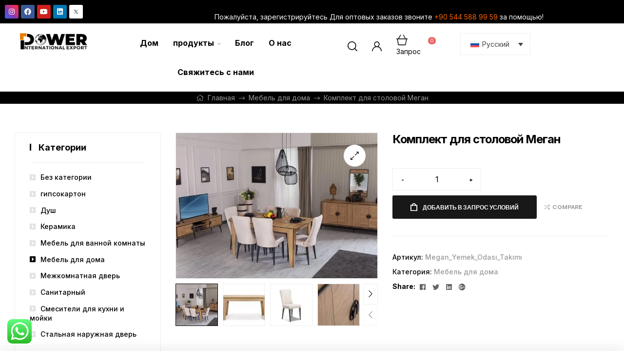

--- FILE ---
content_type: application/javascript
request_url: https://powerinternationalexport.com/wp-content/themes/mixxcazt/assets/js/sticky-add-to-cart.min.js?ver=1.6.0
body_size: 322
content:
!function(){"use strict";document.addEventListener("DOMContentLoaded",function(){var t=document.getElementsByClassName("mixxcazt-sticky-add-to-cart");if(t.length&&"undefined"!=typeof mixxcazt_sticky_add_to_cart_params){var s=document.getElementsByClassName(mixxcazt_sticky_add_to_cart_params.trigger_class);if(0<s.length){var e=function(){s[0].getBoundingClientRect().top+s[0].scrollHeight<0?(t[0].classList.add("mixxcazt-sticky-add-to-cart--slideOutUp"),t[0].classList.remove("mixxcazt-sticky-add-to-cart--slideInDown"),window.innerHeight+window.scrollY>=document.body.offsetHeight&&(t[0].classList.add("mixxcazt-sticky-add-to-cart--slideInDown"),t[0].classList.remove("mixxcazt-sticky-add-to-cart--slideOutUp"))):t[0].classList.contains("mixxcazt-sticky-add-to-cart--slideOutUp")&&(t[0].classList.add("mixxcazt-sticky-add-to-cart--slideInDown"),t[0].classList.remove("mixxcazt-sticky-add-to-cart--slideOutUp"))};e(),window.addEventListener("scroll",function(){e()});var c=null;if(document.body.classList.forEach(function(t){"postid-"===t.substring(0,7)&&(c=t.replace(/[^0-9]/g,""))}),c){var a=document.getElementById("product-"+c);if(a)if(!a.classList.contains("product-type-simple")&&!a.classList.contains("product-type-external"))document.getElementsByClassName("mixxcazt-sticky-add-to-cart__content-button")[0].addEventListener("click",function(t){t.preventDefault(),document.getElementById("product-"+c).scrollIntoView()})}}}})}();